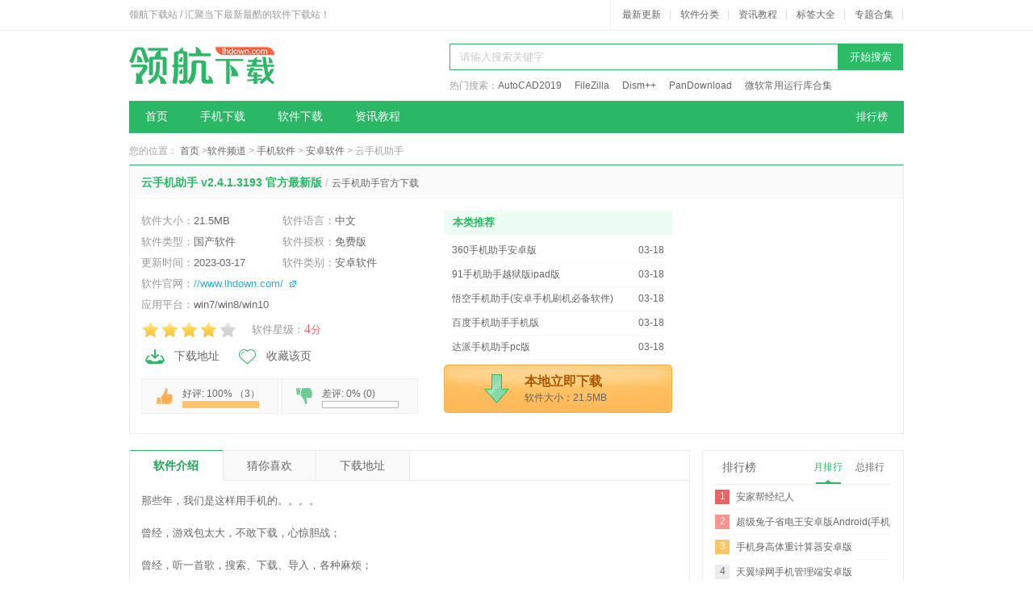

--- FILE ---
content_type: text/html
request_url: https://www.lhdown.com/soft/13642.html
body_size: 7720
content:
<!DOCTYPE html>
<html>
<head>
<meta charset="utf-8" />
<meta http-equiv="Cache-Control" content="no-transform" />
<script src="/statics/js/mobile.js"></script>
<script type="text/javascript"> 
deviceJump.init( 
{"main":"//www.lhdown.com/soft/13642.html","wap":"//m.lhdown.com/soft/13642.html","wap_3g":"//m.lhdown.com/soft/13642.html"}); 
</script>
<title>云手机助手官方下载-云手机助手下载v2.4.1.3193 官方最新版-领航下载站</title>
<meta name="keywords" content="" />
<meta name="description" content="领航下载站提供云手机助手免费下载,那些年，我们是这样用手机的。。。。
曾经，游戏包太大，不敢下载，心惊胆战；
曾经，听一首歌，搜索、下载、导入，各种麻烦；
曾经，换个壁纸，四处搜索还不高清，苦恼无边；
今天，
云手机助手来啦！海量应用、游戏、音乐、壁纸，通通免流量下载！
从此，流量神马都是浮云！资源匮" />
<meta http-equiv="mobile-agent" content="format=xhtml; url=//m.lhdown.com/soft/13642.html">
<meta http-equiv="mobile-agent" content="format=html5; url=//m.lhdown.com/soft/13642.html">
<link rel="stylesheet" href="//www.lhdown.com/statics/css/software.css" />
<script>
	var siteurl = '//www.lhdown.com/';
    var mid = "2";
    var id = "13642";
    var down_status = "1";
	var offurl = "";
	var version = "v2.4.1.3193 官方最新版";
	var filenum = "1";
	var downfiles = eval(["<a href='http:\/\/cdn.browser.aliyun.com\/download\/bin\/YunOSzhushou-2.4.1.3193.exe' target='_blank'>\u8fdc\u7a0b\u4e0b\u8f7d\u5730\u5740<\/a>"]);
	var downfile = "YunOSzhushou.zip";
	var bid = "0";
			var ad_url = 0;
	</script>
</head>
<body>
<link rel="stylesheet" href="//www.lhdown.com/statics/css/public.css" />
<link rel="stylesheet" href="//www.lhdown.com/statics/css/pc.css" />
<div class="hd-top">
	<div class="wp fix pr">
		<div class="txt l"> 领航下载站 / 汇聚当下最新最酷的软件下载站！ </div>
		<div class="link r"> <a href="/soft/newlist/" target="_blank">最新更新</a>|
			<a href="/soft/" target="_blank">软件分类</a>|
			<a href="/jiaocheng/" target="_blank">资讯教程</a>|
			<a href="/tags/" target="_blank">标签大全</a>|
			<a href="/ztsoft/" target="_blank" rel="nofollow">专题合集</a>|
		</div>
	</div>
</div>

<!-- hd结束 -->
<div id="hd">
  <div class="wp">
    <div class="logo2"> <a href="//www.lhdown.com/"><img src="//www.lhdown.com/statics/images/logo.png" alt="领航下载站" /></a> </div>
<div class="so r">
    <form action="//www.lhdown.com/search.html">
        <p>
            <input type="text" name="q" id="searchval" class="inp" value="请输入搜索关键字" onfocus="if(this.value=='请输入搜索关键字') this.value=''" onblur="if(this.value=='') this.value='请输入搜索关键字'" />
            <input type="submit" id="sou" value="开始搜索" class="sub" />
        </p>
        <div class="h"></div>
        <p> <span>热门搜索：</span><a href="//www.lhdown.com/soft/18873.html" target="_blank">AutoCAD2019</a> 
<a href="//www.lhdown.com/soft/936.html" target="_blank">FileZilla</a> 
<a href="//www.lhdown.com/soft/23202.html" target="_blank">Dism++</a> 
<a href="//www.lhdown.com/soft/20117.html" target="_blank">PanDownload</a> 
<a href="//www.lhdown.com/soft/18893.html" target="_blank">微软常用运行库合集</a> </p>
    </form>
</div>
    <div class="c"></div>
    <div id="nav">
    <div class="navBar"> <a href="//www.lhdown.com/paihang/" target="_blank" class="ranking r">排行榜</a>
        <ul class="nav clearfix">
            <li class="m">
                <h3><a href="//www.lhdown.com/">首页</a></h3>
            </li>

            <li class="m v1 ">
                <h3><a href="//www.lhdown.com/shouji/" >手机下载</a></h3>
            </li>

            <li class="m v1 ">
                <h3><a href="//www.lhdown.com/soft/" >软件下载</a></h3>
            </li>

            <li class="m v1">
                <h3><a href="//www.lhdown.com/jiaocheng/" >资讯教程</a></h3>
            </li>

        </ul>
        <ul class="subNav">
            <li>
                                                <a href="//www.lhdown.com/shouji/shejiao-1.html" >社交聊天</a>|
                                <a href="//www.lhdown.com/shouji/shenghuo-1.html" >生活服务</a>|
                                <a href="//www.lhdown.com/shouji/gongju-1.html" >常用工具</a>|
                                <a href="//www.lhdown.com/shouji/wangluo-1.html" >网络浏览</a>|
                                <a href="//www.lhdown.com/shouji/yuedu-1.html" >资讯阅读</a>|
                                <a href="//www.lhdown.com/shouji/yingyin-1.html" >图像影音</a>|
                                <a href="//www.lhdown.com/shouji/jiaotong-1.html" >旅行交通</a>|
                                <a href="//www.lhdown.com/shouji/jinrong-1.html" >金融理财</a>|
                                <a href="//www.lhdown.com/shouji/bangong-1.html" >效率办公</a>|
                                            </li>
            <li>
                                                <a href="//www.lhdown.com/soft/list1-1.html" >网络软件</a>|
                                <a href="//www.lhdown.com/soft/list2-1.html" >系统工具</a>|
                                <a href="//www.lhdown.com/soft/list3-1.html" >应用软件</a>|
                                <a href="//www.lhdown.com/soft/list4-1.html" >图文处理</a>|
                                <a href="//www.lhdown.com/soft/list5-1.html" >媒体工具</a>|
                                <a href="//www.lhdown.com/soft/list6-1.html" >联络聊天</a>|
                                <a href="//www.lhdown.com/soft/list7-1.html" >病毒安全</a>|
                                <a href="//www.lhdown.com/soft/list8-1.html" >学习软件</a>|
                                <a href="//www.lhdown.com/soft/list9-1.html" >游戏娱乐</a>|
                                <a href="//www.lhdown.com/soft/list10-1.html" >手机软件</a>|
                                <a href="//www.lhdown.com/soft/list11-1.html" >行业软件</a>|
                                            </li>
            <li>
                                                <a href="//www.lhdown.com/jiaocheng/list211-1.html" >手机教程</a>|
                                <a href="//www.lhdown.com/jiaocheng/list140-1.html" >电脑知识</a>|
                                <a href="//www.lhdown.com/jiaocheng/list186-1.html" >游戏资讯</a>|
                                <a href="//www.lhdown.com/jiaocheng/list165-1.html" >资讯新闻</a>|
                                <a href="//www.lhdown.com/jiaocheng/list257-1.html" >软件教程</a>|
                                <a href="//www.lhdown.com/jiaocheng/list223-1.html" >it业界新闻</a>|
                                <a href="//www.lhdown.com/jiaocheng/list263-1.html" >电脑教程</a>|
                                <a href="//www.lhdown.com/jiaocheng/list272-1.html" >办公教程</a>|
                                            </li>
        </ul>
    </div>
</div>
  </div>
</div>
<div id="bd">
  <div class="wp"> <span id="0" class="lvTestPos"></span>
    <div class="cur"> 您的位置： <a href="//www.lhdown.com/" target="_blank">首页</a> &gt;<a href="//www.lhdown.com/soft/list293-1.html">软件频道</a> > <a href="//www.lhdown.com/soft/list10-1.html">手机软件</a> > <a href="//www.lhdown.com/soft/list135-1.html">安卓软件</a> > 云手机助手  </div>
    <div class="download-box m1">
      <div class="soft-name" id="title"> <b>云手机助手 v2.4.1.3193 官方最新版</b><span> / </span>云手机助手官方下载
      </div>
      <div class="soft-info fix">
        <div class="col-l">
          <ul class="list-par fix">
            <li> <span>软件大小：</span>21.5MB </li>
            <li> <span>软件语言：</span>中文 </li>
            <li> <span>软件类型：</span>国产软件 </li>
            <li> <span>软件授权：</span>免费版 </li>
            <li> <span>更新时间：</span>2023-03-17 </li>
            <li> <span>软件类别：</span>安卓软件 </li>
            <li class="li"> <span>软件官网：</span><a href="//www.lhdown.com/" target="_blank" rel="nofollow">//www.lhdown.com/</a></li>
            <li class="li"> <span>应用平台：</span>win7/win8/win10 </li>
          </ul>
          <div class="h5"></div>
          <p class="p1"> <img src="/statics/images/pc-start/4.png" alt="分数" id="scoreImg"/> 软件星级：<span><em>4</em>分</span> </p>
          <div class="h5"></div>
          <p class="p2">  <a href="//dx1.lhdown.com:8081/soft/YunOSzhushou.zip" class="a2" rel="nofollow" data-href="#softdown"><em></em>下载地址</a> <a href="javascript:;" id="shoucang" class="a3" style="margin:0px;" rel="nofollow"><em></em>收藏该页</a> </p>
          <div class="h"></div>
          <p class="p3">
            <a href="javascript:void(0)" class="a-good like_or_dislike" action="like" id="zan_ck"> 好评: <em id="like_100"></em>% （<em id="like_score"></em>）<span><b class="like_width" ></b></span> </a>
            <a href="javascript:void(0)" class="a-bad like_or_dislike" action="dislike" id="ruo_ck"> 差评: <em id="dislike_100"></em>% (<em id="dislike_score"></em>)<span><b class="dislike_width" ></b></span> </a>
          </p>
        </div>
        <!-- soft-info col-l结束 -->
        <div class="col-c">
          <dl class="sm-soft">
            <dt>本类推荐</dt>
            <dd>
              <ul>
                                                <li> <a href="//www.lhdown.com/soft/10768.html" target="_blank">  <span >03-18</span>
                  <p>360手机助手安卓版</p>
                  </a> </li>
                                <li> <a href="//www.lhdown.com/soft/8141.html" target="_blank">  <span >03-18</span>
                  <p>91手机助手越狱版ipad版</p>
                  </a> </li>
                                <li> <a href="//www.lhdown.com/soft/10413.html" target="_blank">  <span >03-18</span>
                  <p>悟空手机助手(安卓手机刷机必备软件)</p>
                  </a> </li>
                                <li> <a href="//www.lhdown.com/soft/13241.html" target="_blank">  <span >03-18</span>
                  <p>百度手机助手手机版</p>
                  </a> </li>
                                <li> <a href="//www.lhdown.com/soft/12614.html" target="_blank">  <span >03-18</span>
                  <p>达派手机助手pc版</p>
                  </a> </li>
                                
              </ul>
              <div class="h6"></div>
			  			    <a href="#softdown" class="btn" rel="nofollow">
              <p>本地立即下载</p>
              <span>软件大小：21.5MB</span> </a> 
			              
			</dd>
          </dl>
        </div>
        <!-- soft-info col-c结束 -->
        <div class="col-r"> <span id="1" class="lvTestPos"></span> </div>
        <!-- soft-info col-r结束 -->
      </div>
    </div>
    <div class="h"></div>
    <div class="download-ad">
      <div style="float:left;margin-right:2px;"><span id="2" class="lvTestPos"></span></div>
      <div style="float:left;"><span id="3" class="lvTestPos"></span></div>
    </div>
    <div class="h"></div>
    <div class="download-box2" id="star">
      <div class="col-l pr">
        <div class="g1 m1">
          <div class="my-fix">
            <ul class="list-tab fix TAB_CLICK" id=".tab_con">
              <li class="hover"> <a href="javascript:;">软件介绍</a> </li>
              <li> <a href="javascript:;">猜你喜欢</a> </li>
              <li> <a href="javascript:;">精品推荐</a> </li>
              <li> <a href="javascript:;">下载地址</a> </li>
              <li> <a href="javascript:;">相关文章</a> </li>
                          </ul>
          </div>
          <div class="tab_con">
            <div class="tab_show">
                <div class="txt" id="details">
							                    <p>那些年，我们是这样用手机的。。。。</p>
<p>曾经，游戏包太大，不敢下载，心惊胆战；</p>
<p>曾经，听一首歌，搜索、下载、导入，各种麻烦；</p>
<p>曾经，换个壁纸，四处搜索还不高清，苦恼无边；</p>
<p>今天，</p>
<p>云手机助手来啦！海量应用、游戏、音乐、壁纸，通通免流量下载！</p>
<p>从此，流量神马都是浮云！资源匮乏都是曾经！</p>
<p>下游戏，用手机助手，免流量随意下！玩游戏，更爽了！</p>
<p>听音乐，用手机助手，一键下载随意听！听音乐，更high了！</p>
<p>换壁纸，用手机助手，海量高清随时换！换壁纸，更勤快了！</p>
<h3>云手机助手官方下载功能特点</h3>
<p>海量应用游戏<br />
汇集了大量最新最热应用和游戏，类目齐全，随心下载。</p>
<p>超高速下载体验<br />
一键下载，超高速体验，自由享受更多应用乐趣！</p>
<p>极速安装<br />
插上云手机即可自动安装，无需下载安装包。</p>
<p>壁纸随心换<br />
海量精美壁纸，让您手机更酷更炫！</p>
<p>音乐随身听<br />
支持在线批量下载，打造您的专属手机随身听。</p>
<p>安全保障<br />
所有应用全部经过官方软件扫描验证，确保手机安全不受侵犯</p>
<p><img src="//img.lhdown.com/uploadfile/2023/0317/20230317042603442.jpg" alt="云手机助手"></p>
              </div>
            </div>
            <a href="javascript:void(0);" class="tab-btn"> </a>
                        
          </div>
          <div class="tab_con dn" id="hot_soft_down_copy" > </div>
          <div class="tab_con dn"> </div>
          <div class="tab_con dn"> </div>
          <div class="tab_con dn"> </div>
          <div class="tab_con dn"> </div>
        </div>
        <!-- g1结束 -->
        <div class="h"></div>
                                <!-- g2结束 -->
        <div class="h"></div>
        <div class="bor pt10">
          <ul class="list-tab list-tab2 fix TAB well-tit jptj" id=".tab_con2">
                      </ul>
          <div class="h15"></div>
                                <div class="tab_con2">
                      </div>
                    </div>
        <div></div>
        <!-- g3结束 判断浮动位置标签-->
        <div id="softdown" >
          <div class="h" id="my-fix"></div>
          <span id="4" class="lvTestPos"></span> </div>
        <div class="h"></div>
		
		        <div class="g4 m1 fix down-dn" id="download">
          <ul class="list-tab list-tab2 fix TAB_CLICK" id=".tab-pcd">
            <li class="hover"> <a href="javascript::">下载地址</a> </li>
          </ul>

          <div class="h15"></div>
          <div class="tab_con3">
            <div class="left l pr">
              <div class="tab-pcd">
                <h3 class="down-item-tit">云手机助手下载</h3>
                <div style="height:11px;"></div>
                <ul class="list-down fix">
                    <script src="//www.lhdown.com/statics/js/soft/down.js"></script>
                </ul>
              </div>
              <!--<div class="tab-pcd dn">-->
                <!--<div class="down-item"> </div>-->
              <!--</div>-->
              <!--<div class="h"></div>-->
            </div>
            <!-- left结束 -->
            <div class="right r"> <span id="5" class="lvTestPos"></span> </div>
            <!-- right结束 -->
          </div>
        </div>
        <!-- g4结束 -->
		
        <div class="hot_soft_down m1">
          <div class="well">
            <div class="tita tit1"> <strong> 猜你喜欢 </strong> </div>
            <ul class="ul-sflist ">
                                                            </ul>
            <ul class="ul-sflist ul-border">
                                                      </ul>
          </div>
        </div>
        <div class="h"></div>
                                <!-- g5结束 -->
        <div class="h"></div>
                <!-- g5结束 -->
      </div>
      <!-- col-l结束 -->
      <div class="col-r">
        <div class="bor well">
          <div class="box-tab"> <strong>排行榜</strong>
            <ul class="top r TAB" id=".top1">
              <li class="hover"><a href="javascript:;">月排行</a></li>
              <li class=""><a href="javascript:;">总排行</a></li>
            </ul>
          </div>
          <ul class="ul-top ul-bor top1">
                                    <li><span class="s1">1</span><a href="//www.lhdown.com/soft/18113.html" target="_blank">安家帮经纪人</a></li>
                        <li><span class="s2">2</span><a href="//www.lhdown.com/soft/6688.html" target="_blank">超级兔子省电王安卓版Android(手机省电软件)</a></li>
                        <li><span class="s3">3</span><a href="//www.lhdown.com/soft/5842.html" target="_blank">手机身高体重计算器安卓版</a></li>
                        <li><span class="s4">4</span><a href="//www.lhdown.com/soft/8483.html" target="_blank">天翼绿网手机管理端安卓版</a></li>
                        <li><span class="s5">5</span><a href="//www.lhdown.com/soft/10509.html" target="_blank">安卓去广告软件(AdAway)</a></li>
                        <li><span class="s6">6</span><a href="//www.lhdown.com/soft/5747.html" target="_blank">安卓优化大师</a></li>
                        <li><span class="s7">7</span><a href="//www.lhdown.com/soft/9198.html" target="_blank">手机YY安卓版</a></li>
                        <li><span class="s8">8</span><a href="//www.lhdown.com/soft/5950.html" target="_blank">大众点评 Android</a></li>
                        <li><span class="s9">9</span><a href="//www.lhdown.com/soft/6050.html" target="_blank">魔图精灵安卓版(手机美化图片软件)</a></li>
                        <li><span class="s10">10</span><a href="//www.lhdown.com/soft/11741.html" target="_blank">3D人体模型已付费版(EasyAnatomy3D)for Android</a></li>
                                  </ul>
          <ul class="ul-top ul-bor top1 dn" style="display: none;">
                                    <li><span class="s1">1</span><a href="//www.lhdown.com/soft/2162.html" target="_blank">酷派手机导航软件_适用于D508|D510|D520|E600手机</a></li>
                        <li><span class="s2">2</span><a href="//www.lhdown.com/soft/9707.html" target="_blank">康福中国手机版for Android(安卓)</a></li>
                        <li><span class="s3">3</span><a href="//www.lhdown.com/soft/11337.html" target="_blank">Android 手机变虚拟摄像头(DroidCamX)</a></li>
                        <li><span class="s4">4</span><a href="//www.lhdown.com/soft/7517.html" target="_blank">歪歪语音安卓版(歪歪手机版)</a></li>
                        <li><span class="s5">5</span><a href="//www.lhdown.com/soft/6769.html" target="_blank">奇艺影音安卓版</a></li>
                        <li><span class="s6">6</span><a href="//www.lhdown.com/soft/7376.html" target="_blank">APK安装器pc版</a></li>
                        <li><span class="s7">7</span><a href="//www.lhdown.com/soft/5677.html" target="_blank">ezPDF Reader(手机PDF阅读器)</a></li>
                        <li><span class="s8">8</span><a href="//www.lhdown.com/soft/10119.html" target="_blank">微信安卓版</a></li>
                        <li><span class="s9">9</span><a href="//www.lhdown.com/soft/5475.html" target="_blank">手机QQ2012安卓版(Android)</a></li>
                        <li><span class="s10">10</span><a href="//www.lhdown.com/soft/6619.html" target="_blank">手机pps影音</a></li>
                                  </ul>

        </div>
        <div class="h"></div>
        <span id="6" class="lvTestPos"></span>
        <div class="h"></div>
        <div class="m1">
          <ul class="list-tab list-tab3 fix TAB" id=".list-con">
            <li class="hover"> <a href="javascript:;">热门软件</a> </li>
            <li> <a href="javascript:;" style="border-right:0px;">热门关键词</a> </li>
          </ul>
          <div class="list-con">
<ul class="fix ul-pc-hots">
<li><a href="//www.lhdown.com/soft/17494.html" target="_blank"><img alt="迅雷极速版" src="//img.lhdown.com/uploadfile/2018/0813/20180813115352313.jpg" /> 迅雷极速版</a></li>
<li><a href="//www.lhdown.com/soft/18223.html" target="_blank"><img alt="网易邮箱大师" src="//img.lhdown.com/uploadfile/2018/0813/20180813115225407.jpg" /> 网易邮箱大师</a></li>
<li><a href="//www.lhdown.com/soft/19594.html" target="_blank"><img alt="夜神模拟器" src="//img.lhdown.com/uploadfile/2019/0809/20190809095818808.png" />夜神模拟器</a></li>
<li><a href="//www.lhdown.com/soft/4661.html" target="_blank"><img alt="搜狗拼音输入法" src="//img.lhdown.com/uploadfile/2019/0809/20190809094801385.png" /> 搜狗拼音输入法</a></li>
<li><a href="//www.lhdown.com/soft/6053.html" target="_blank"><img alt="世界之窗浏览器" src="//img.lhdown.com/uploadfile/2019/0809/20190809095818595.png" /> 世界之窗浏览器</a></li>
<li><a href="//www.lhdown.com/soft/19317.html" target="_blank"><img alt="网易CC语音" src="//img.lhdown.com/uploadfile/2018/0813/20180813014053392.jpg" /> 网易CC语音</a></li>
<li><a href="//www.lhdown.com/soft/14803.html" target="_blank"><img alt="游侠对战平台" src="//img.lhdown.com/uploadfile/2018/0813/20180813014303707.jpg" />游侠对战平台</a></li>
<li><a href="//www.lhdown.com/soft/8832.html" target="_blank"><img alt="UC浏览器" src="//img.lhdown.com/uploadfile/2018/0813/20180813014520132.jpg" />UC浏览器</a></li>
<li><a href="//www.lhdown.com/soft/19370.html" target="_blank"><img alt="金山毒霸" src="//img.lhdown.com/uploadfile/2018/0813/20180813014626154.jpg" />金山毒霸</a></li>
<li><a href="//www.lhdown.com/soft/11540.html" target="_blank"><img alt="微信电脑版" src="//img.lhdown.com/uploadfile/2018/0813/20180813014734795.jpg" />微信电脑版</a></li>
</ul>
<ul class="fix ul-pc-hots">
<li><a href="//www.lhdown.com/soft/4684.html" target="_blank"><img alt="360压缩" src="//img.lhdown.com/uploadfile/2018/0813/20180813015249198.png" />360压缩</a></li>
<li><a href="//www.lhdown.com/soft/17320.html" target="_blank"><img alt="网易云音乐" src="//img.lhdown.com/uploadfile/2019/0809/20190809095818100.png" /> 网易云音乐</a></li>
<li><a href="//www.lhdown.com/soft/6011.html" target="_blank"><img alt="有道云笔记" src="//img.lhdown.com/uploadfile/2019/0809/20190809095818962.png" />有道云笔记</a></li>
<li><a href="//www.lhdown.com/soft/10910.html" target="_blank"><img alt="FastStone Capture汉化版" src="//img.lhdown.com/uploadfile/2018/0813/20180813021137765.jpg" /> FastStone Capture</a></li>
<li><a href="//www.lhdown.com/soft/2126.html" target="_blank"><img alt="格式工厂" src="//img.lhdown.com/uploadfile/2018/0813/20180813021255120.jpg" />格式工厂</a></li>
<li><a href="//www.lhdown.com/soft/19882.html" target="_blank"><img alt="万能五笔输入法" src="//img.lhdown.com/uploadfile/2018/0813/20180813021409314.jpg" />万能五笔输入法</a></li>
<li><a href="//www.lhdown.com/soft/18893.html" target="_blank"><img alt="微软常用运行库" src="//img.lhdown.com/uploadfile/2018/0813/20180813021529897.jpg" />微软常用运行库</a></li>
<li><a href="//www.lhdown.com/soft/18948.html" target="_blank"><img alt="YY语音" src="//img.lhdown.com/uploadfile/2018/0813/20180813021704860.jpg" />YY语音</a></li>
<li><a href="//www.lhdown.com/soft/169209.html" target="_blank"><img alt="飞书文档" src="//img.lhdown.com/uploadfile/2022/0223/20220223020840409.png" />飞书文档</a></li>
<li><a href="//www.lhdown.com/soft/169516.html" target="_blank"><img alt="腾讯视频会议" src="//img.lhdown.com/uploadfile/2022/0223/20220223020741123.png" />腾讯视频会议</a></li>
</ul>
<ul class="fix ul-pc-hots">
<li><a href="//www.lhdown.com/soft/19069.html" target="_blank"><img alt="CPU-Z" src="//img.lhdown.com/uploadfile/2018/0814/20180814100540109.png" />CPU-Z</a></li>
<li><a href="//www.lhdown.com/soft/10221.html" target="_blank"><img alt="傲梅分区助手" src="//img.lhdown.com/uploadfile/2018/0814/20180814100839311.jpg" />傲梅分区助手</a></li>
<li><a href="//www.lhdown.com/soft/10081.html" target="_blank"><img alt="IDM中文版" src="//img.lhdown.com/uploadfile/2018/0814/20180814102036274.jpg" />IDM中文版</a></li>
<li><a href="//www.lhdown.com/soft/9393.html" target="_blank"><img alt="DirectX修复工具" src="//img.lhdown.com/uploadfile/2018/0814/20180814102247981.jpg" />DirectX修复工具</a></li>
<li><a href="//www.lhdown.com/soft/10382.html" target="_blank"><img alt="360驱动大师" src="//img.lhdown.com/uploadfile/2018/0814/20180814102823858.jpg" />360驱动大师</a></li>
<li><a href="//www.lhdown.com/soft/19987.html" target="_blank"><img alt="Snipaste" src="//img.lhdown.com/uploadfile/2019/0809/20190809095817359.png" />Snipaste</a></li>
<li><a href="//www.lhdown.com/soft/12533.html" target="_blank"><img alt="360壁纸" src="//img.lhdown.com/uploadfile/2018/0814/20180814112518249.jpg" />360壁纸</a></li>
<li><a href="//www.lhdown.com/soft/19299.html" target="_blank"><img alt="口袋动画PPT插件" src="//img.lhdown.com/uploadfile/2019/0809/20190809095817766.png" />口袋动画PPT插件</a></li>
<li><a href="//www.lhdown.com/soft/19297.html" target="_blank"><img alt="WPS Office" src="//img.lhdown.com/uploadfile/2019/0809/20190809095817880.png" />WPS Office</a></li>
<li><a href="//www.lhdown.com/soft/19982.html" target="_blank"><img alt=" 金山PDF阅读器" src="//img.lhdown.com/uploadfile/2019/0809/20190809095817158.png" />金山PDF阅读器</a></li>
</ul>
</div>
<p>&nbsp;</p>          <div class="list-con  dn">
<ul class="fix ul-pc-hots">
<li><a href="//www.lhdown.com/soft/18381.html" target="_blank"><img alt="360手机助手" src="//img.lhdown.com/uploadfile/2018/0814/20180814030635830.png" />360手机助手</a></li>
<li><a href="//www.lhdown.com/soft/14220.html" target="_blank"><img alt="Root精灵" src="//img.lhdown.com/uploadfile/2018/0814/20180814030838781.jpg" />Root精灵</a></li>
<li><a href="//www.lhdown.com/soft/19400.html" target="_blank"><img alt="iTunes" src="//img.lhdown.com/uploadfile/2018/0814/20180814031011269.jpg" />iTunes</a></li>
<li><a href="//www.lhdown.com/soft/5794.html" target="_blank"><img alt="同步助手" src="//img.lhdown.com/uploadfile/2018/0814/20180814031358225.jpg" />同步助手</a></li>
<li><a href="//www.lhdown.com/soft/13791.html" target="_blank"><img alt="奇兔刷机" src="//img.lhdown.com/uploadfile/2018/0814/20180814032531526.jpg" />奇兔刷机</a></li>
<li><a href="//www.lhdown.com/soft/19933.html" target="_blank"><img alt="飞火动态壁纸" src="//img.lhdown.com/uploadfile/2019/0220/20190220093323737.png" />飞火动态壁纸</a></li>
<li><a href="//www.lhdown.com/soft/19633.html" target="_blank"><img alt="腾讯桌面整理" src="//img.lhdown.com/uploadfile/2019/0220/20190220093012600.png" /> 腾讯桌面整理</a></li>
<li><a href="//www.lhdown.com/soft/3971.html" target="_blank"><img alt="酷点桌面美化" src="//img.lhdown.com/uploadfile/2018/0814/20180814034123803.png" />酷点桌面美化</a></li>
<li><a href="//www.lhdown.com/soft/15355.html" target="_blank"><img alt="搜狗壁纸" src="//img.lhdown.com/uploadfile/2018/0814/20180814034222583.jpg" />搜狗壁纸</a></li>
<li><a href="//www.lhdown.com/soft/18949.html" target="_blank"><img alt="雨滴桌面秀" src="//www.lhdown.com/soft/UploadPic/2018-4/201842814542349930.jpg" />雨滴桌面秀</a></li>
</ul>
<ul class="fix ul-pc-hots">
<li><a href="//www.lhdown.com/soft/2438.html" target="_blank"><img alt="百度拼音输入法" src="//img.lhdown.com/uploadfile/2018/0814/20180814034708177.jpg" />百度拼音输入法</a></li>
<li><a href="//www.lhdown.com/soft/4661.html" target="_blank"><img alt="搜狗拼音输入法" src="//img.lhdown.com/uploadfile/2019/0220/20190220092135493.png" />搜狗拼音输入法</a></li>
<li><a href="//www.lhdown.com/soft/18669.html" target="_blank"><img alt="手心拼音输入法" src="//www.lhdown.com/soft/UploadPic/2018-3/2018310953839764.jpg" />手心拼音输入法</a></li>
<li><a href="//www.lhdown.com/soft/412.html" target="_blank"><img alt="QQ拼音输入法" src="//img.lhdown.com/uploadfile/2018/0814/20180814035425594.jpg" />QQ拼音输入法</a></li>
<li><a href="//www.lhdown.com/soft/19567.html" target="_blank"><img alt="微软拼音输入法" src="//www.lhdown.com/soft/UploadPic/2018-7/201871914245190637.jpg" />微软拼音输入法</a></li>
<li><a href="//www.lhdown.com/soft/16236.html" target="_blank"><img alt="BandiZip" src="//img.lhdown.com/uploadfile/2018/0814/20180814040648156.jpg" />BandiZip</a></li>
<li><a href="//www.lhdown.com/soft/8166.html" target="_blank"><img alt="精灵虚拟光驱" src="//www.lhdown.com/soft/UploadPic/2018-2/201826641849656.png" />精灵虚拟光驱</a></li>
<li><a href="//www.lhdown.com/soft/18674.html" target="_blank"><img alt="PowerISO" src="//img.lhdown.com/uploadfile/2019/0220/20190220092940715.png" />PowerISO</a></li>
<li><a href="//www.lhdown.com/soft/2462.html" target="_blank"><img alt="7-Zip" src="//img.lhdown.com/uploadfile/2019/0220/20190220092757186.png" />7-Zip</a></li>
<li><a href="//www.lhdown.com/soft/18727.html" target="_blank"><img alt="智图压缩" src="//www.lhdown.com/soft/UploadPic/2018-3/20183181121136152.jpg" />智图压缩</a></li>
</ul>
<ul class="fix ul-pc-hots">
<li><a href="//www.lhdown.com/soft/18854.html" target="_blank"><img alt="DiskGenius" src="//img.lhdown.com/uploadfile/2019/0220/20190220092918640.png" /> DiskGenius</a></li>
<li><a href="//www.lhdown.com/soft/19407.html" target="_blank"><img alt="SSD Fresh" src="//www.lhdown.com/soft/UploadPic/2018-7/2018713843159947.png" /> SSD Fresh</a></li>
<li><a href="//www.lhdown.com/soft/6369.html" target="_blank"><img alt="万能低格工具" src="//img.lhdown.com/uploadfile/2019/0220/20190220092856209.png" /> 万能低格工具</a></li>
<li><a href="//www.lhdown.com/soft/19574.html" target="_blank"><img alt="安易数据恢复" src="//www.lhdown.com/soft/UploadPic/2018-7/201871916214525704.jpg" /> 安易数据恢复</a></li>
<li><a href="//www.lhdown.com/soft/19300.html" target="_blank"><img alt="CrystalDiskInfo" src="//img.lhdown.com/uploadfile/2019/0220/20190220092841248.png" /> CrystalDiskInfo</a></li>
<li><a href="//www.lhdown.com/soft/19887.html" target="_blank"><img alt="下图高手" src="//img.lhdown.com/uploadfile/2019/0220/20190220092823534.png" /> 下图高手</a></li>
<li><a href="//www.lhdown.com/soft/6243.html" target="_blank"><img alt="可牛影像" src="//img.lhdown.com/uploadfile/2019/0220/20190220093251996.png" /> 可牛影像</a></li>
<li><a href="//www.lhdown.com/soft/5939.html" target="_blank"><img alt="Xnview" src="//img.lhdown.com/uploadfile/2019/0220/20190220093307202.png" /> Xnview</a></li>
<li><a href="//www.lhdown.com/soft/19520.html" target="_blank"><img alt="图片去水印工具" src="//www.lhdown.com/soft/UploadPic/2018-7/20187171510328061.jpg" /> 图片去水印工具</a></li>
<li><a href="//www.lhdown.com/soft/19090.html" target="_blank"><img alt="2345看图王" src="//www.lhdown.com/soft/UploadPic/2018-5/201851416275963192.png" /> 2345看图王</a></li>
</ul>
</div>        </div>
        <div class="h"></div>
      </div>
      <!-- col-r结束 -->
    </div>
  </div>
</div>
<div class="c"></div>
<!-- bd结束 -->

<div id="wrong" class="dn"> </div>
<script src="/statics/js/download.js"></script>
<!-- 返回顶部和下载地址 -->
<div class="pc-back"> <a href="javascript:;" class="s1 gotop" rel="nofollow">回顶部</a> <a href="#softdown" class="s2" rel="nofollow">去下载</a> </div>
<div class="h20"></div>
<div id="fd"></div>
<script src="/statics/js/footer.js"></script>
<script src="/statics/js/public.js"></script>



<script src="/statics/js/jquery.SuperSlide.js"></script>
<script src="/statics/js/jquery.leanModal.min.js"></script>
<div style="display:none"><script type="text/javascript" src="/others/tongji.js"></script></div>
<script language="JavaScript" src="//www.lhdown.com/api.php?op=count&amp;id=13642&amp;modelid=2"></script>
<script type="text/javascript">
        refreshScore();//加载页面刷新分数
        function refreshScore(){
        $.get("//www.lhdown.com/index.php?m=content&c=plus&a=like&modelid=2&id=13642",{ "time": new Date().getTime() }, function( data ) {
            $("#like_100").html(data.like_100);
            $("#dislike_100").html(data.dislike_100);
            $("#score").html(data.score);
            $("#like_score").html(data.good);
            $("#dislike_score").html(data.bad);
            $(".like_width").css( "width", data.like_100+"%" );
            $(".dislike_width").css( "width", data.dislike_100+"%" );
        }, "json");
    }
    //顶踩
    $(".like_or_dislike").click(function(){
        $.ajax({
            type: "POST",
            dataType: "json",
            data: { id : 13642 , action : $(this).attr('action')},
            url: "//www.lhdown.com/index.php?m=content&c=plus&a=like_post&modelid=2&id=13642",
            beforeSend: function() {
                //TODO
            }
        }).done(function(data) {
            if (data.success==1) {
                refreshScore();//刷新分数
            }else if(data.success==2){
                alert("您已经投过票了！");
            };
        }).fail(function() {
            alert( "投票失败！" );
        });
    })
</script>
<script>
    $(".btn-open").leanModal({closeButton: ".modal_close" });
    //弹窗
</script>
</body>
</html>

--- FILE ---
content_type: text/html; charset=utf-8
request_url: https://www.lhdown.com/index.php?m=content&c=plus&a=like&modelid=2&id=13642&time=1769633843968
body_size: -33
content:
{"like_score":"3","dislike_score":"0","good":"3","bad":"0","like_100":100,"dislike_100":0}

--- FILE ---
content_type: application/javascript
request_url: https://www.lhdown.com/statics/js/mobile.js
body_size: 296
content:
var u = navigator.userAgent;
var deviceJump ={
	init:function(system){
		if(!!u.match(/AppleWebKit.*Mobile.*/) ||!!u.match(/IEMobile/) || !!u.match(/Windows Phone/) || !!u.match(/Android/) || !!u.match(/iPhone/) || !!u.match(/iPad/)){ 
			window.location.href = system.wap_3g
		}
	}
};
document.write("<script src='//www.lhdown.com/statics/js/qrcode.js'></script>");
document.write("<script src='//www.lhdown.com/statics/js/jquery.js'></script>");

--- FILE ---
content_type: application/javascript
request_url: https://www.lhdown.com/statics/js/public.js
body_size: 5210
content:
var downxia = '';
$(function() {
	$('.spe-function h2 span').html('&nbsp;' + $('.spe-function h2 span').html() + '&nbsp;');
	$(".nav li.v1").mousemove(function() {
		$(".subNav").show();
		var tab = $(this).parent(".nav");
		var con = ".subNav li";
		var on = tab.find("li").index(this) - 1;
		my = $(this);
		$(my).addClass('hover').siblings(tab.find("li")).removeClass('hover');
		$(con).eq(on).show().siblings(con).hide();
	});
	$('#nav').hover(null, function() {
		$(".subNav").hide();
		// clearTimeout(timoutid);
		$(".nav li").removeClass('hover');
		$('.nav li.on').addClass('hover');
		on = $('.nav li.on').index('.nav li');
		$(".subNav li").hide().eq(on).show();
	});
	var timer = null;
	$(".btn-lookmobile").hover(function() {
		clearTimeout(timer);
		$(this).addClass('btn-lookmobile-hover');
		$('#pop-lookmobile').fadeIn(200);
	}, function() {
		timer = setTimeout(function() {
			$(".btn-lookmobile").removeClass('btn-lookmobile-hover');
			$('#pop-lookmobile').fadeOut(200);
		}, 500);
	});

	$("#pop-lookmobile").hover(function() {
		clearTimeout(timer);
	}, function() {
		$(".btn-lookmobile").removeClass('btn-lookmobile-hover');
		$('#pop-lookmobile').fadeOut(200);
	});
	$('.rmss_a a').click(function() {
		$('#searchval').val($(this).text());
		$('#sou').click();
	});
	$("#shoucang").click(function() {
		try {
			window.external.addFavorite(downxia, '领航下载站');
		} catch(e) {
			try {
				window.sidebar.addPanel('领航下载站', downxia, '');
			} catch(e) {
				alert("请按 Ctrl+D 键添加到收藏夹");
			}
		}
	});
	downlist_isHide();
	az_down_isHide();
	down_isHide();
	$("[class='list-tab list-tab2 fix TAB_CLICK pl10'] li a").click(function() { //安卓下载内页
		$val = $(this).text();
		setTimeout("if($.trim($val)=='相关资讯'||$.trim($val)=='相关攻略'){$('#news_div').hide();}else{$('#news_div').show();}", 100);
	});
	if($.trim($('.art-list ul').html()) == '') {
		$('.art-list').hide();
	}
	$('#star .list-tab li').click(function(index) { //点击内页的栏目
		if($.trim($(this).text()) == '猜你喜欢' || $.trim($(this).text()) == '相关文章' || $.trim($(this).text()) == '网友评论') {
			//$('#hot_soft_down_copy').html('');
			set_hot_soft_down_copy();
			$("[class='hot_soft_down m1']").hide();
		} else {
			$("[class='hot_soft_down m1']").show();
		}
	});
	//动画效果弹出菜单
	$(".MENUS li").hover(function() {
		$(this).addClass("ok").find("dl").stop(true, true).slideUp(0).slideDown(300);
	}, function() {
		$(".ok").find("dl").stop(true, true).slideUp(200);
		$(this).removeClass("ok");
	});

	//无动画弹出菜单
	$(".MENU li,.MENU_MY").hover(function() {
		$(this).addClass("ok");
	}, function() {
		$(this).removeClass("ok");
	});

	//当前显示导航
	$('.HOTTOP li').mouseover(function() {
		$(this).parent('ul').find('.ok').removeClass('ok');
		$(this).addClass('ok');
		if(!$(this).next('li').text()) {
			$(this).addClass('end');
		}
	});

	// 折叠菜单   
	$('.SLIDE h3').click(function() {
		var $nn = $(this).hasClass('ok');
		if($nn) {
			$(this).removeClass('ok');
			$(this).next('ul').addClass('dn');
		} else {
			$(this).parent('div').find('ul').addClass('dn');
			$(this).addClass('ok').siblings("h3").removeClass("ok");
			$(this).next('ul').removeClass('dn');
		}
	});

	$(".SLIDE h3").hover(function() {
		$(this).addClass("ok_bg");
	}, function() {
		$(this).removeClass("ok_bg");
	});

	// 动画折叠菜单

	$('.SLIDES h3').mouseover(function() {
		qq = $(this).hasClass('ok');
		if(!qq) $('.SLIDES .ok').removeClass('ok').next('ul').stop(true, true).hide(600, "linear");
		if(!qq) $(this).addClass('ok').next('ul').show(600, "linear");

	});

	//折叠菜单
	$('.SLIDES2 li').mouseover(function() {
		if(!$(this).hasClass('hover')) {
			$(this).parent('ul').find('.hover').removeClass('hover').find('.s2').slideUp(300);
			$(this).addClass('hover').find('.s2').stop(true).slideDown(300);
		}

	});

	// 选项卡 鼠标经过切换
	$(".TAB li").mousemove(function() {
		var tab = $(this).parent(".TAB");
		var con = tab.attr("id");
		var on = tab.find("li").index(this);
		my = $(this);
		timoutid = setTimeout(function() {
			$(my).addClass('hover').siblings(tab.find("li")).removeClass('hover');
			$(con).eq(on).show().siblings(con).hide();
		}, 200);
	}).mouseout(function() {
		clearTimeout(timoutid);
	});;

	// 选项卡 鼠标点击
	$(".TAB_CLICK li").click(function() {
		var tab = $(this).parent(".TAB_CLICK");
		var con = tab.attr("id");
		var on = tab.find("li").index(this);
		$(this).addClass('hover').siblings(tab.find("li")).removeClass('hover');
		$(con).eq(on).show().siblings(con).hide();
		if($(this).parent().attr("isaz") == "true") { //安卓页点击
			if($.trim($(this).text()) == '网友评论') {
				$('.tab_con:eq(3)').next().hide();
				$('.tab_con:eq(3)').next().next().hide();
				$('.tab_con:eq(3)').next().next().next().hide();
				$('.tab_con:eq(3)').next().next().next().next().hide();
				$('.tab_con:eq(3)').next().next().next().next().next().hide();
				$('.tab_con:eq(3)').next().next().next().next().next().next().hide();
				$('.tab_con:eq(3)').next().next().next().next().next().next().next().next().hide();
				$('.tab_con:eq(3)').next().next().next().next().next().next().next().next().next().hide();
				$('.tab_con:eq(3)').next().next().next().next().next().next().next().next().next().next().hide();
				$('.tab_con:eq(3)').next().next().next().next().next().next().next().next().next().next().next().hide();
				$('.tab_con:eq(3)').next().next().next().next().next().next().next().next().next().next().next().next().hide();
				$('.tab_con:eq(3)').next().next().next().next().next().next().next().next().next().next().next().next().next().hide();
				$('.tab_con:eq(3)').next().next().next().next().next().next().next().next().next().next().next().next().next().next().hide();
				$('.tab_con:eq(3)').next().next().next().next().next().next().next().next().next().next().next().next().next().next().next().hide();
				$('.share').hide();
			} else {
				$('.tab_con:eq(3)').next().show();
				$('.tab_con:eq(3)').next().next().show();
				$('.tab_con:eq(3)').next().next().next().show();
				$('.tab_con:eq(3)').next().next().next().next().show();
				$('.tab_con:eq(3)').next().next().next().next().next().show();
				$('.tab_con:eq(3)').next().next().next().next().next().next().show();
				$('.tab_con:eq(3)').next().next().next().next().next().next().next().next().show();
				$('.tab_con:eq(3)').next().next().next().next().next().next().next().next().next().show();
				$('.tab_con:eq(3)').next().next().next().next().next().next().next().next().next().next().show();
				$('.tab_con:eq(3)').next().next().next().next().next().next().next().next().next().next().next().show();
				$('.tab_con:eq(3)').next().next().next().next().next().next().next().next().next().next().next().next().show();
				$('.tab_con:eq(3)').next().next().next().next().next().next().next().next().next().next().next().next().next().show();
				$('.tab_con:eq(3)').next().next().next().next().next().next().next().next().next().next().next().next().next().next().show();
				$('.tab_con:eq(3)').next().next().next().next().next().next().next().next().next().next().next().next().next().next().next().show();
				$('.share').show();
			}
			az_down_isHide();
		} else { //下载页点击
			if($(this).parent().attr("id") == ".tab_con") {
				if($.trim($(this).text()) == '网友评论') {
					$("#download").hide();
					$("#download").prev().hide();
					$("#download").prev().prev().hide();
					$("#download").prev().prev().prev().hide();
					$("#download").prev().prev().prev().prev().hide();
					$("#download").prev().prev().prev().prev().prev().hide();
					$("#download").prev().prev().prev().prev().prev().prev().hide();
					$("#download").prev().prev().prev().prev().prev().prev().prev().hide();
					$("#download").prev().prev().prev().prev().prev().prev().prev().hide();
					$('.g5').hide();
					$('.g5').prev().hide();
				} else {
					$("#download").show();
					$("#download").prev().show();
					$("#download").prev().prev().show();
					$("#download").prev().prev().prev().show();
					$("#download").prev().prev().prev().prev().show();
					$("#download").prev().prev().prev().prev().prev().show();
					$("#download").prev().prev().prev().prev().prev().prev().show();
					$("#download").prev().prev().prev().prev().prev().prev().prev().show();
					$('.g5').show();
					$('.g5').prev().show();
				}
				if($.trim($(this).text()) == '下载地址') {
					$('.g2').hide();
					$('.g2').prev().hide();
					$("[class='bor pt10']").hide();
					$("[class='bor pt10']").prev().hide();
					//$("#download").prev().hide();
					$("#download").prev().prev().hide();
				} else {

				}
				if($.trim($(this).text()) == '精品推荐') {
					$('.g2').hide();
					$('.g2').prev().hide();
				} else {

				}
				if($.trim($(this).text()) == '相关文章') {
					$('.g2').hide();
					$('.g2').prev().hide();
					$("[class='bor pt10']").hide();
					$("[class='bor pt10']").prev().hide();
					$("#download").hide();
					$("#download").prev().hide();
					$("#download").prev().prev().hide();
					//$(".g5").prev().hide();
				} else {

				}
				down_isHide();
			}
		}
	});

	// 滚动到指定位置
	$('.GOTO a').click(function() {
		hh = $(this).attr('rel') * 1;
		id = $(this).attr('href');
		num = $(id).offset().top;
		if(hh) num = num + hh;
		$("html,body").animate({
			scrollTop: num
		}, 1000);
		return false;
	});

	// 鼠标经过添加删除class
	$('.hover-class').hover(function() {
		c = $(this).attr('rel');
		$(this).toggleClass(c);
	});

	//鼠标点击添加删除class
	$('.click-class').click(function() {
		c = $(this).attr('rel');
		$(this).toggleClass(c);
		return false;
	});

	$('.ul-game .pic').hover(function() {
		$(this).addClass('pic-ok');
	}, function() {
		$(this).removeClass('pic-ok');
	});

	// 返回顶部浮动按钮

	$('body').append('<a href="javascript:;" id="gotop" rel="nofollow"></a>');
	//返回顶部
	$("#gotop,.gotop").click(function() {
		$("html,body").stop(true, false).animate({
			scrollTop: 0
		});
	});

	gotop();
	$(window).resize(function() {
		gotop();
	});
	$(window).scroll(function() {
		s = $(window).scrollTop();
		if(s > 100) {
			$('#gotop').fadeIn(300);
		} else {
			$('#gotop').fadeOut(300);
		}
	});

	//  删掉边框

	$('.ul-game li,.ul-nobr3 li').each(function(i) {
		if((i + 1) % 3 == 0) $(this).css('borderRight', 0);
	});

	$('.soft_con dl').each(function(i) {
		if((i + 1) % 5 == 0) $(this).css('borderRight', 0);
	});

	$('.rank-tab .tab-ul').each(function(i) {
		if((i + 1) % 3 == 0) $(this).css('marginRight', 0);
	});

	$("#hd .inp").focus(function() {
		$(this).addClass('inp-show');
	});

	$("#hd .inp").blur(function() {
		$(this).removeClass('inp-show');
	});

	// 图标展示图片

	$('body').append('<span id="pop-img"  class="dn"><img src="" /></span>');
	$('.pop-img').hover(function() {
		src = $(this).attr('rel');
		x = $(this).offset().left + 45;
		y = $(this).offset().top + 20;
		$('#pop-img img').attr('src', src);
		$('#pop-img').css({
			left: x,
			top: y
		}).stop(true, true).fadeIn(300);
	}, function() {
		$('#pop-img').fadeOut(300);
	});

	isYincang(); //内容空的隐藏
})
//下载列表
function downlist_isHide() {
	if($.trim($('.article-list .soft-r .soft-content .ul-content').text()) == '') {
		$('.article-list .soft-r .soft-content').parent().hide(); //软件列表软件推荐空则隐藏
		$('.article-list .soft-r .soft-content').parent().next().hide();
	}
	if($.trim($('.soft-collection ul').text()) == '') {
		$('.soft-collection').hide(); //软件列表软件合集空则隐藏
		$('.soft-collection').next().hide();
	}
	//最新更新
	$txtlen = 43;
	$('.row-rank .col-r .table .tdtitle1').each(function() {
		$a1 = $(this).find('a:eq(1)');

		if($a1.text().length > $txtlen) {
			$a1.text($a1.text().substring(0, $txtlen));
		}
	});
	//alert($('.row-rank .col-r .table .tdtitle1 a:eq(1)').text());
}
//安卓下载内页
function az_down_isHide() {
	if($.trim($('.ul-mobile-imgtxt1').text()) == "") { //热门推荐是否为空
		$('.ul-mobile-imgtxt1').hide();
		$('.ul-mobile-imgtxt1').parent().hide();
		$('.ul-mobile-imgtxt1').parent().next().hide();
		$('.ul-mobile-imgtxt1').prev().hide();
		$('.ul-mobile-imgtxt1').prev().prev().hide();
	}
	if($.trim($('.tip-dd').text()) == "特别提醒") { //只有特别提醒则隐藏
		$('.tip-dd').hide();
	}
	if($.trim($('#imgScrollDiv ul').html()) == "") { //截图空时
		$('.hf-boxpic').hide();
		$('.hf-boxpic').prev().hide();
		$('.hf-boxpic').prev().prev().hide();
		$('.hf-boxpic').prev().prev().prev().hide();
	}
	if($.trim($("[class='ul-mobile-imgtxt fix']").html()) == "") { //相关下载空时
		$("[class='ul-mobile-imgtxt fix']").hide();
		$("[class='ul-mobile-imgtxt fix']").prev().hide();
		$("[class='ul-mobile-imgtxt fix']").prev().prev().hide();
	}
	$('#news_div ul').html('');
	$('.row-2a .tab_con').each(function(i, obj) { //循环tab栏
		$tabinfo = $("[class='list-tab list-tab2 fix TAB_CLICK pl10'] li:eq(" + (i) + ")");
		if($.trim($tabinfo.text()) == '相关资讯' || $.trim($tabinfo.text()) == '相关攻略') {
			if($.trim($(this).text()) == "") {
				$(this).hide();
				$tabinfo.hide();
				//	    		$('#news_div').hide();
			} else {
				$('#news_div ul').html($('#news_div ul').html() + $(this).html());
				if($('#news_div ul li').length > 10) { //大于10个时，隐藏后10个
					$('#news_div ul li:gt(9)').hide();
				}
			}
		} else if($.trim($(this).text()) == "" && $.trim($tabinfo.text()) != '网友评论') {
			$(this).hide();
			$tabinfo.hide();
		}
	});
	if($('#news_div ul').html() == '') { //相关文章空的时候隐藏
		$('#news_div').hide();
	}
	if($('.col-r .bor .box-well .slideBox .bd ul li').length > 1) {} else { //相关专题只有一个时，左右切换取消
		$('.col-r .bor .box-well .slideBox .bd').next().hide();
		$('.col-r .bor .box-well .slideBox .bd').next().next().hide();
	}

}

//下载内页
function down_isHide() {
	$isHide = false;
	if($.trim($('.g2 ul').text()) == "") { //其他版本下载是否为空
		$('.g2').hide();
		$('.g2').prev().hide();
		$isHide = true;
	}
	if($.trim($('.g5 ul').text()) == "") { //相关文章是否为空
		$('.g5').hide();
		$('.g5').prev().hide();
		$("[class='list-tab fix TAB_CLICK'] li:eq(4)").hide();
		$isHide = true;
	}
	if($.trim($('.special').text()) == "软件特别说明") { //只有软件特别说明则隐藏
		$('.special').hide();
		$isHide = true;
	}
	if($.trim($('.bor .list-tab2').text()) == "") { //合集是否为空
		$("[class='bor pt10']").hide();
		$("[class='bor pt10']").prev().hide();
		$("[class='list-tab fix TAB_CLICK'] li:eq(2)").hide();
		$isHide = true;
	}
	// $('.tab-pcd .down-item').each(function(i, obj) {
	// 	if($.trim($(this).text()) == "") {
	// 		$(this).parent().hide();
	// 		$("[class='list-tab list-tab2 fix TAB_CLICK'] li:eq(" + (i + 1) + ")").hide();
	// 		$isHide = true;
	// 	}
	// });
	if($isHide == true) {
		$("[class='list-tab fix TAB_CLICK'] li:eq(5) a").removeAttr("style");
	}
	$('.list-con .ul-pc-hots li a').each(function() {
		$hms = $(this).html().split(">");
		$(this).html($hms[0] + "> " + $hms[1]); //给热门软件文字加一个空格
	});

	$('.soft-name em').bind('mouseover', function() {
		$(this).addClass('ok');
	});
	$('.soft-name em').bind('mouseout', function() {
		$(this).removeClass('ok');
	});
	$('.tousu,.tiwen').click(function() {
		$('.btn-open').click();
	});
	//热门软件上面没有gug的时候，会有2个空行，则隐藏一个
	if($('.wp .col-r .h:eq(0)').next().attr('class') == 'h') {
		$('.wp .col-r .h:eq(0)').hide();
	}
	set_hot_soft_down_copy();
}

function set_hot_soft_down_copy() {
	$('#hot_soft_down_copy').html($('.hot_soft_down').html());
	$('#hot_soft_down_copy').addClass('hot_soft_down');
}
function isYincang() {
	if($.trim($('.read .list-book').html()) == '') {
		$('.read').hide();
		$('.read').prev().hide();
	}
}

function gotop() {
	w = $(window).width();
	w2 = (w - 960) / 2 - 50;
	$('#gotop').css('right', w2);
}
/*安卓详情Tab切换*/
$('#androidTab>li').on('click',function(){
	var $index = $(this).index();
	switch ($index) {
		case 0:
			$(this).parent().next().add('.share').show();
			$('.hf-boxpic').show();
			$('.share').prev().add($('.hf-boxpic').prev().prev()).show();
			$('#azsoftdown').prev().add($('#azsoftdown')).show();
			$('.col-l .bor>.h20').show();
			break;
		case 1:
			$(this).parent().next().add('.share').hide();
			$('.hf-boxpic').show();
			$('.share').prev().add($('.hf-boxpic').prev().prev()).show();
			$('.col-l .bor>.h20').add($('#azsoftdown')).hide();
			$('#azsoftdown').prev().hide();
			$('.col-l .ul-mobile-imgtxt').prev().show()
			break;
		case 2:
			$(this).parent().next().add('.share,.hf-boxpic').hide();
			$('.share').prev().add($('.hf-boxpic').prev().prev()).hide();
			$('.col-l .bor>.h20').hide();
			$('.col-l .ul-mobile-imgtxt').prev().show()
			$('#azsoftdown').prev().add($('#azsoftdown')).show();
			break;
	};
	$(this).addClass('hover').siblings().removeClass('hover');
	return false
})
/*暂无下载*/
if($('#download h2').text() === '暂未上线') {
	var yuyue_html = '<div class="yuyue-body"><div class="yuyue-bg"></div><div class="yuyue-box"><div class="yuyue-title"><span class="yuyue-close">关闭</span>请输入预约的手机号码</div><div class="yuyue-bd"><input class="yuyue-input" placeholder="输入手机号码"><p class="yuyue-tips"></p><p class="yuyue-btn"><span class="yuyue-ok">确定</span><span class="yuyue-cancel">取消</span></p></div></div></div><style type="text/css">.yuyue-bg{width:100%;height:100%;background:#000;opacity:.5;position:fixed;left:0;top:0;z-index:999999;display:none}.yuyue-box{font:14px"Microsoft YaHei";width:500px;height:250px;background:#fff;border-radius:5px;position:fixed;z-index:9999999;top:50%;left:50%;margin:-125px 0 0 -250px;background:#1281ff;display:none}.yuyue-title{color:#fff;font-size:18px;padding:0 15px;line-height:56px;border-bottom:1px solid #e5e5e5}.yuyue-close{width:16px;height:16px;background:url(//www.lhdown.com/statics/images/down_icon.png) no-repeat;background-position:-5px -5px;margin-top:20px;text-indent:-9999px;float:right;cursor:pointer}.yuyue-bd{height:144px;padding-top:50px;background:#fff;position:relative}.yuyue-input{width:278px;line-height:32px;padding:0 10px;border:1px solid #ccc;display:block;margin:0 auto}.yuyue-btn{text-align:center;margin-top:50px;padding-top:13px;border-top:1px solid #e5e5e5}.yuyue-btn span{display:inline-block;border-radius:2px;cursor:pointer}.yuyue-ok{color:#fff;width:70px;line-height:32px;margin-right:20px;background:#1281ff}.yuyue-ok:hover{color:#fff;opacity:.8}.yuyue-cancel{color:#1281ff;width:68px;line-height:30px;background:#fff;border:1px solid #1281ff}.yuyue-cancel:hover{color:#1281ff;opacity:.8}.yuyue-tips{color:red;top:95px;left:100px;position:absolute}.yuyue-error-text{color:red}.yuyue-error{border-color:red}</style>';
	$('body').append(yuyue_html);
	$("a[href='#softdown']").text('暂未上线').addClass('wsx_icon').attr("href","javascript:;");
	$('.my-fix li:eq(3)').hide();
	$('#download').hide();
	var $input = $('.yuyue-input'),
		$tips = $('.yuyue-tips'),
		$box = $('.yuyue-bg,.yuyue-box');
	$('.yuyue').on('click',function(){ 
		$box.fadeIn(500);
		$input.removeClass('yuyue-error');
		$input.val('');
		$tips.text('');
		return false;
	});
	$('.yuyue-bg,.yuyue-close,.yuyue-cancel').on('click',function(){ 
		$box.fadeOut(500)
	});
	$('.yuyue-cancel').on('click',function(){ 
		$input.val('');
		$tips.text('');
	});
	$('.yuyue-ok').on('click',function(){ 
		if($.trim($input.val())===''){ 
			$tips.text('手机号码不能为空');
			$input.addClass('yuyue-error');
		}else if($input.is('.yuyue-pass')){
			alert('提交成功');
			$box.fadeOut(500)
		}
	});
	$input.on('keyup',function(){ 
		$(this).removeClass('yuyue-error');
		$tips.text('');
	});
	$input.on('blur',function(){ 
		if(!(/^1[34578]\d{9}$/.test($(this).val()))){
			$tips.removeClass('yuyue-pass').text('手机号码格式不正确');
			$input.removeClass('yuyue-pass').addClass('yuyue-error');
			return false;
		}else{ 
			$input.removeClass('yuyue-error').addClass('yuyue-pass');
			$tips.addClass('yuyue-pass')
		}
	})
};
//二维码
if ($('.box-info .wechat').length > 0) {$('.box-info .wechat img').hide();$('.box-info .wechat').attr('id', 'detailscode');var $href = window.location.href;var qrcode = new QRCode("detailscode", {text: $href,width: 120,height: 120,colorDark: "#000",colorLight: "#fff",correctLevel: QRCode.CorrectLevel.H,})};
if($('.hd-top').length>1){
   $('#hd>.hd-top').removeClass()
}

--- FILE ---
content_type: application/javascript
request_url: https://www.lhdown.com/statics/js/footer.js
body_size: 716
content:
document.getElementById("fd").innerHTML = '<div class="wp"><div class="h"></div><p class="p1"><a href="//www.lhdown.com/support/about.html" target="_blank" rel="nofollow">关于本站</a>|<a href="//www.lhdown.com/support/help.html" target="_blank" rel="nofollow">网站帮助</a>|<a href="//www.lhdown.com/support/advertise.html" target="_blank" rel="nofollow">广告合作</a>|<a href="//www.lhdown.com/support/declare.html" target="_blank" rel="nofollow">下载声明</a>|<a href="//www.lhdown.com/support/fabu.html" target="_blank" rel="nofollow">软件发布</a>|<a href="//www.lhdown.com/support/report.html" target="_blank" rel="nofollow">举报入口</a></p><p>Copyright © 2005-2025 www.lhdown.com.All rights reserved. 领航下载 版权所有</p><p><a href="http://beian.miit.gov.cn/">皖ICP备2025101718号-1</a> 联系邮箱：vector514272@gmail.com</p></div>';
